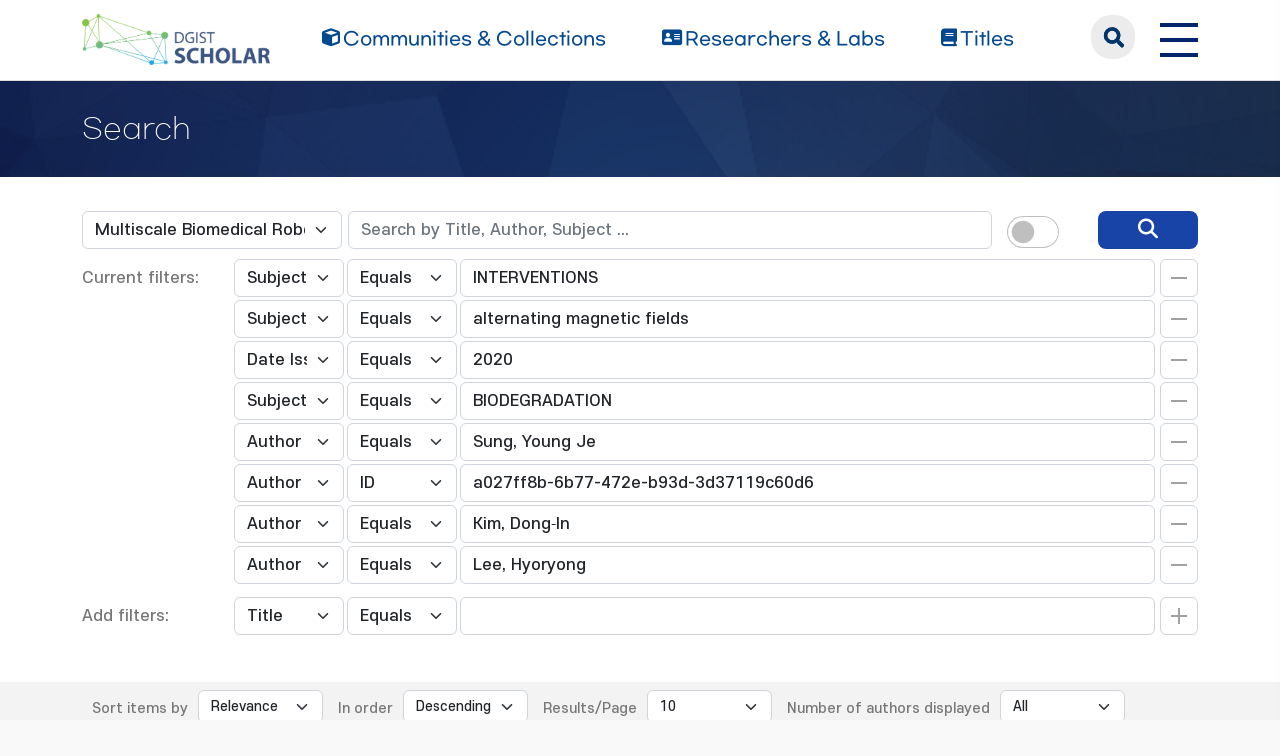

--- FILE ---
content_type: text/html;charset=UTF-8
request_url: https://scholar.dgist.ac.kr/handle/20.500.11750/1198/simple-search?query=&sort_by=score&order=desc&rpp=10&filter_field_1=subject&filter_type_1=equals&filter_value_1=INTERVENTIONS&filter_field_2=subject&filter_type_2=equals&filter_value_2=alternating+magnetic+fields&filter_field_3=dateIssued&filter_type_3=equals&filter_value_3=2020&filter_field_4=subject&filter_type_4=equals&filter_value_4=BIODEGRADATION&filter_field_5=author&filter_type_5=equals&filter_value_5=Sung%2C+Young+Je&filter_field_6=author&filter_type_6=authority&filter_value_6=a027ff8b-6b77-472e-b93d-3d37119c60d6&filter_field_7=author&filter_type_7=equals&filter_value_7=Kim%2C+Dong%E2%80%90In&etal=0&filtername=author&filterquery=Lee%2C+Hyoryong&filtertype=equals
body_size: 7683
content:
<!DOCTYPE html>
<html>
    <head>
        <title>DGIST Scholar: Search</title>
        <meta http-equiv="Content-Type" content="text/html; charset=UTF-8"/>
        <meta http-equiv="X-UA-Compatible" content="IE=edge"/>
        <meta name="Generator" content="DSpace 6.3"/>
        <meta name="viewport" content="width=device-width, initial-scale=1.0"/>
        <link rel="shortcut icon" href="/favicon.ico" type="image/x-icon"/>
        <link rel="stylesheet" href="/css/bootstrap.min.css"/>
        <link rel="stylesheet" href="/css/layout.css" type="text/css"/>
        <link rel="stylesheet" href="/css/mquery.css" type="text/css"/>
        <link rel="stylesheet" href="/css/css-loader.css" type="text/css"/>
        <link rel="stylesheet" href="/print.css" type="text/css" media="print"/>
        <!-- Owl Carousel Assets -->
        <link href="/css/owl.carousel.css" rel="stylesheet"/>
        <link href="/css/owl.theme.default.min.css" rel="stylesheet"/>
        <!-- Slidebars CSS -->
        <link rel="stylesheet" href="/css/slidebars.css"/>
        <!-- 웹 폰트-->
        <link href="/css/fontawesome.css" rel="stylesheet" />
        <link href="/css/solid.css" rel="stylesheet" />
        <link href="/css/regular.css" rel="stylesheet" />
        <link href="/css/brands.css" rel="stylesheet" />
        <script src="/js/utils.js"></script>
        <script src="/js/jquery-latest.min.js"></script>
        <script src="/js/jquery-migrate.min.js"></script>
        <script src="/static/js/jquery/jquery-ui-1.10.3.custom.min.js"></script>
        <script src="/static/js/bootstrap/bootstrap.min.js"></script>
        <script src="/static/js/bootstrap/bootstrap.bundle.min.js"></script>
        <script src="/static/js/holder.js"></script>
        <script src="/static/js/choice-support.js"></script>
        <script src="/js/owl.carousel.js"></script>
        <script src="/js/common.js"></script>
        <script src="/js/r2ds-common.js"></script>
        <!-- Global site tag (gtag.js) - Google Analytics -->
    <script async src="https://www.googletagmanager.com/gtag/js?id=G-BMYKDNQSBB"></script>
    <script>
        window.dataLayer = window.dataLayer || [];
        function gtag() {
            dataLayer.push(arguments);
        }
        gtag('js', new Date());
        gtag('config', 'G-BMYKDNQSBB');
    </script>
<script src="https://d1bxh8uas1mnw7.cloudfront.net/assets/embed.js"></script>
    <script src="https://cdn.plu.mx/widget-popup.js"></script><!-- HTML5 shim and Respond.js IE8 support of HTML5 elements and media queries -->
        <!--[if lt IE 9]>
            <script src="/static/js/html5shiv.js"></script>
            <script src="/static/js/respond.min.js"></script>
        <![endif]-->
    </head>
    <body>
        <div class="sub_header">
            <div class="header_wrap">
                <div class="container">
                    <div class="header_box">
                        <div class="header_inner">
                            <h1><a href="/"><img src="/image/background/logo.png" alt="DGIST Library Repository"></a></h1>
                            <nav>
    <ul>
        <li><a href="/community-list"><i class="fa-solid fa-cube"></i><span>Communities & Collections</span></a></li>
        <li><a href="/browse-researcher"><i class="fa-solid fa-address-card"></i><span>Researchers &amp; Labs</span></a></li>
        <li><a href="/simple-search?type=title&sort_by=2&order=desc"><i class="fa-solid fa-book"></i><span>Titles</span></a></li>
    </ul>
</nav>
<div class="header_user_box">
    <div class="h_t_search">
        <a href="#" class="h_t_search_bt" id="h_t_search_bt"
           data-modal-selector=".mobile_s_inner">search</a>
        <div class="mobile_s_inner">
            <div class="ms_box">
                <div class="ms_inner">
                    <form action="/simple-search" method="get">
                        <p class="mmobile_s_int"><input type="text" title="검색" placeholder="검색어를 입력해주세요." name="query"/></p>
                        <div class="m_s_bt_box">
                            <input type="submit" title="검색" class="modal_search_bt" value="search"/>
                            <button type="button" class="sub_search_close" data-modal-selector=".mobile_s_inner">Close</button>
                        </div>
                    </form>
                </div>
            </div>
        </div>
    </div>
    <div class="top_right_box">
        <div class="h_t_link_box">
            <ul class="h_t_link">
                <li><a href="https://dgist.ac.kr" target="_blank" rel="noreferrer noopener" title="새 창 열림">DGIST</a></li>
                <li><a href="https://library.dgist.ac.kr" target="_blank" rel="noreferrer noopener" title="새 창 열림">LIBRARY</a></li>
                <li><a href="https://www.dgist.ac.kr/rnd/" target="_blank" rel="noreferrer noopener" title="새 창 열림">DGIST R&amp;D</a></li>
                </ul>
        </div>
        <div class="side_bt_box">
            <button type="button" class="mobile_nav_bt" data-toggle="offcanvas">
                <span class="hamb-top"></span>
                <span class="hamb-middle"></span>
                <span class="hamb-bottom"></span>
            </button>
        </div>
    </div>
</div>

</div>
                    </div>
                    <!--header_box :e -->
                </div>
            </div>
        </div>
<script>
    (function ($) {
        $(function () {
            $('form').on('submit', function (e)  {
                if ($('#switch-check-btn').is(':checked')) {
                    $('input[name="ai_search"]').val('true');
                }
            });
        })
    })(jQuery.noConflict());
</script>
<div class="sub_header">
        <div class="sub_visual_wrap">
            <div class="container">
                <h3>Search</h3>
            </div>
        </div>
    </div>
    <div class="top_option_wrap">
        <div class="container">
            <div class="browse_alphabet">
                <div class="search_box">
                    <form action="/simple-search" method="get">
                        <input type="hidden" name="ai_search"/>
                        <ul>
                            <li>
                                <dl class="search_dl">
                                    <dt>
                                        <select name="location" id="tlocation" class="form-select">
                                            <option value="/">All of Repository</option>
                                            <option value="20.500.11750/155" >Department of Robotics and Mechatronics Engineering</option>
                                            <option value="20.500.11750/1198" selected="selected">Multiscale Biomedical Robotics Laboratory</option>
                                            <option value="20.500.11750/1203" ></option>
                                            <option value="20.500.11750/1199" >1. Journal Articles</option>
                                            <option value="20.500.11750/1200" >2. Conference Papers</option>
                                            <option value="20.500.11750/1201" >3. Patents</option>
                                            <option value="20.500.11750/1202" >4. News</option>
                                            <option value="20.500.11750/1204" >ETC</option>
                                            </select>
                                    </dt>
                                    <dd class="d-flex align-items-center">
                                        <input type="text" class="form-control" id="query" name="query" value="" placeholder="Search by Title, Author, Subject ... "/>
                                        <button type="submit" id="main-query-submit" class="search_o_bt" aria-label="search" value="검색어를 입력해주세요."><i class="fa-solid fa-magnifying-glass"></i></button>
                                        <div class="search_ai_chk" data-bs-toggle="tooltip" data-bs-placement="bottom" data-bs-original-title="AI-Powered Keyword">
                                            <div class="form-check form-switch">
                                                <input class="form-check-input" type="checkbox" id="switch-check-btn" >
                                                <label class="form-check-label" for="switch-check-btn">AI</label>
                                            </div>
                                        </div>
                                    </dd>
                                </dl>
                            </li>
                        </ul>
                        <ul class="s_add_fillter_ul">
                                <input type="hidden" value="10" name="rpp"/>
                                <input type="hidden" value="score" name="sort_by"/>
                                <input type="hidden" value="desc" name="order"/>
                                <li>
                                    <dl>
                                        <dt>Current filters:</dt>
                                        <dd class="author_dd add_selspan">
                                                <span class="first_sel">
                                                    <select id="filter_field_1" name="filter_field_1" class="form-select">
                                                        <option value="title" >Title</option>
                                                            <option value="author" >Author</option>
                                                            <option value="subject"  selected="selected">Subject</option>
                                                            <option value="type" >Type</option>
                                                            <option value="dateIssued" >Date Issued</option>
                                                            <option value="researcher" >Researcher</option>
                                                            <option value="original_bundle_filenames" >Original File Name</option>
                                                            <option value="original_bundle_descriptions" >Original File Descriptions</option>
                                                            </select>
                                                </span>
                                            <span class="second_sel">
                                                    <select id="filter_type_1" name="filter_type_1" class="form-select">
                                                        <option value="equals" selected="selected">Equals</option>
                                                            <option value="contains">Contains</option>
                                                            <option value="authority">ID</option>
                                                            <option value="notequals">Not Equals</option>
                                                            <option value="notcontains">Not Contains</option>
                                                            <option value="notauthority">Not ID</option>
                                                            </select>
                                                </span>
                                            <em class="fillter_int_em">
                                                <input type="text" id="filter_value_1" class="form-control" name="filter_value_1" value="INTERVENTIONS"/>
                                                <input class="fillter_r_bt f_minus_bt" type="submit" id="submit_filter_remove_1" name="submit_filter_remove_1" value="X"/>
                                            </em>
                                        </dd>
                                        <dd class="author_dd add_selspan">
                                                <span class="first_sel">
                                                    <select id="filter_field_2" name="filter_field_2" class="form-select">
                                                        <option value="title" >Title</option>
                                                            <option value="author" >Author</option>
                                                            <option value="subject"  selected="selected">Subject</option>
                                                            <option value="type" >Type</option>
                                                            <option value="dateIssued" >Date Issued</option>
                                                            <option value="researcher" >Researcher</option>
                                                            <option value="original_bundle_filenames" >Original File Name</option>
                                                            <option value="original_bundle_descriptions" >Original File Descriptions</option>
                                                            </select>
                                                </span>
                                            <span class="second_sel">
                                                    <select id="filter_type_2" name="filter_type_2" class="form-select">
                                                        <option value="equals" selected="selected">Equals</option>
                                                            <option value="contains">Contains</option>
                                                            <option value="authority">ID</option>
                                                            <option value="notequals">Not Equals</option>
                                                            <option value="notcontains">Not Contains</option>
                                                            <option value="notauthority">Not ID</option>
                                                            </select>
                                                </span>
                                            <em class="fillter_int_em">
                                                <input type="text" id="filter_value_2" class="form-control" name="filter_value_2" value="alternating&#x20;magnetic&#x20;fields"/>
                                                <input class="fillter_r_bt f_minus_bt" type="submit" id="submit_filter_remove_2" name="submit_filter_remove_2" value="X"/>
                                            </em>
                                        </dd>
                                        <dd class="author_dd add_selspan">
                                                <span class="first_sel">
                                                    <select id="filter_field_3" name="filter_field_3" class="form-select">
                                                        <option value="title" >Title</option>
                                                            <option value="author" >Author</option>
                                                            <option value="subject" >Subject</option>
                                                            <option value="type" >Type</option>
                                                            <option value="dateIssued"  selected="selected">Date Issued</option>
                                                            <option value="researcher" >Researcher</option>
                                                            <option value="original_bundle_filenames" >Original File Name</option>
                                                            <option value="original_bundle_descriptions" >Original File Descriptions</option>
                                                            </select>
                                                </span>
                                            <span class="second_sel">
                                                    <select id="filter_type_3" name="filter_type_3" class="form-select">
                                                        <option value="equals" selected="selected">Equals</option>
                                                            <option value="contains">Contains</option>
                                                            <option value="authority">ID</option>
                                                            <option value="notequals">Not Equals</option>
                                                            <option value="notcontains">Not Contains</option>
                                                            <option value="notauthority">Not ID</option>
                                                            </select>
                                                </span>
                                            <em class="fillter_int_em">
                                                <input type="text" id="filter_value_3" class="form-control" name="filter_value_3" value="2020"/>
                                                <input class="fillter_r_bt f_minus_bt" type="submit" id="submit_filter_remove_3" name="submit_filter_remove_3" value="X"/>
                                            </em>
                                        </dd>
                                        <dd class="author_dd add_selspan">
                                                <span class="first_sel">
                                                    <select id="filter_field_4" name="filter_field_4" class="form-select">
                                                        <option value="title" >Title</option>
                                                            <option value="author" >Author</option>
                                                            <option value="subject"  selected="selected">Subject</option>
                                                            <option value="type" >Type</option>
                                                            <option value="dateIssued" >Date Issued</option>
                                                            <option value="researcher" >Researcher</option>
                                                            <option value="original_bundle_filenames" >Original File Name</option>
                                                            <option value="original_bundle_descriptions" >Original File Descriptions</option>
                                                            </select>
                                                </span>
                                            <span class="second_sel">
                                                    <select id="filter_type_4" name="filter_type_4" class="form-select">
                                                        <option value="equals" selected="selected">Equals</option>
                                                            <option value="contains">Contains</option>
                                                            <option value="authority">ID</option>
                                                            <option value="notequals">Not Equals</option>
                                                            <option value="notcontains">Not Contains</option>
                                                            <option value="notauthority">Not ID</option>
                                                            </select>
                                                </span>
                                            <em class="fillter_int_em">
                                                <input type="text" id="filter_value_4" class="form-control" name="filter_value_4" value="BIODEGRADATION"/>
                                                <input class="fillter_r_bt f_minus_bt" type="submit" id="submit_filter_remove_4" name="submit_filter_remove_4" value="X"/>
                                            </em>
                                        </dd>
                                        <dd class="author_dd add_selspan">
                                                <span class="first_sel">
                                                    <select id="filter_field_5" name="filter_field_5" class="form-select">
                                                        <option value="title" >Title</option>
                                                            <option value="author"  selected="selected">Author</option>
                                                            <option value="subject" >Subject</option>
                                                            <option value="type" >Type</option>
                                                            <option value="dateIssued" >Date Issued</option>
                                                            <option value="researcher" >Researcher</option>
                                                            <option value="original_bundle_filenames" >Original File Name</option>
                                                            <option value="original_bundle_descriptions" >Original File Descriptions</option>
                                                            </select>
                                                </span>
                                            <span class="second_sel">
                                                    <select id="filter_type_5" name="filter_type_5" class="form-select">
                                                        <option value="equals" selected="selected">Equals</option>
                                                            <option value="contains">Contains</option>
                                                            <option value="authority">ID</option>
                                                            <option value="notequals">Not Equals</option>
                                                            <option value="notcontains">Not Contains</option>
                                                            <option value="notauthority">Not ID</option>
                                                            </select>
                                                </span>
                                            <em class="fillter_int_em">
                                                <input type="text" id="filter_value_5" class="form-control" name="filter_value_5" value="Sung,&#x20;Young&#x20;Je"/>
                                                <input class="fillter_r_bt f_minus_bt" type="submit" id="submit_filter_remove_5" name="submit_filter_remove_5" value="X"/>
                                            </em>
                                        </dd>
                                        <dd class="author_dd add_selspan">
                                                <span class="first_sel">
                                                    <select id="filter_field_6" name="filter_field_6" class="form-select">
                                                        <option value="title" >Title</option>
                                                            <option value="author"  selected="selected">Author</option>
                                                            <option value="subject" >Subject</option>
                                                            <option value="type" >Type</option>
                                                            <option value="dateIssued" >Date Issued</option>
                                                            <option value="researcher" >Researcher</option>
                                                            <option value="original_bundle_filenames" >Original File Name</option>
                                                            <option value="original_bundle_descriptions" >Original File Descriptions</option>
                                                            </select>
                                                </span>
                                            <span class="second_sel">
                                                    <select id="filter_type_6" name="filter_type_6" class="form-select">
                                                        <option value="equals">Equals</option>
                                                            <option value="contains">Contains</option>
                                                            <option value="authority" selected="selected">ID</option>
                                                            <option value="notequals">Not Equals</option>
                                                            <option value="notcontains">Not Contains</option>
                                                            <option value="notauthority">Not ID</option>
                                                            </select>
                                                </span>
                                            <em class="fillter_int_em">
                                                <input type="text" id="filter_value_6" class="form-control" name="filter_value_6" value="a027ff8b-6b77-472e-b93d-3d37119c60d6"/>
                                                <input class="fillter_r_bt f_minus_bt" type="submit" id="submit_filter_remove_6" name="submit_filter_remove_6" value="X"/>
                                            </em>
                                        </dd>
                                        <dd class="author_dd add_selspan">
                                                <span class="first_sel">
                                                    <select id="filter_field_7" name="filter_field_7" class="form-select">
                                                        <option value="title" >Title</option>
                                                            <option value="author"  selected="selected">Author</option>
                                                            <option value="subject" >Subject</option>
                                                            <option value="type" >Type</option>
                                                            <option value="dateIssued" >Date Issued</option>
                                                            <option value="researcher" >Researcher</option>
                                                            <option value="original_bundle_filenames" >Original File Name</option>
                                                            <option value="original_bundle_descriptions" >Original File Descriptions</option>
                                                            </select>
                                                </span>
                                            <span class="second_sel">
                                                    <select id="filter_type_7" name="filter_type_7" class="form-select">
                                                        <option value="equals" selected="selected">Equals</option>
                                                            <option value="contains">Contains</option>
                                                            <option value="authority">ID</option>
                                                            <option value="notequals">Not Equals</option>
                                                            <option value="notcontains">Not Contains</option>
                                                            <option value="notauthority">Not ID</option>
                                                            </select>
                                                </span>
                                            <em class="fillter_int_em">
                                                <input type="text" id="filter_value_7" class="form-control" name="filter_value_7" value="Kim,&#x20;Dong‐In"/>
                                                <input class="fillter_r_bt f_minus_bt" type="submit" id="submit_filter_remove_7" name="submit_filter_remove_7" value="X"/>
                                            </em>
                                        </dd>
                                        <dd class="author_dd add_selspan">
                                                <span class="first_sel">
                                                    <select id="filter_field_8" name="filter_field_8" class="form-select">
                                                        <option value="title" >Title</option>
                                                            <option value="author"  selected="selected">Author</option>
                                                            <option value="subject" >Subject</option>
                                                            <option value="type" >Type</option>
                                                            <option value="dateIssued" >Date Issued</option>
                                                            <option value="researcher" >Researcher</option>
                                                            <option value="original_bundle_filenames" >Original File Name</option>
                                                            <option value="original_bundle_descriptions" >Original File Descriptions</option>
                                                            </select>
                                                </span>
                                            <span class="second_sel">
                                                    <select id="filter_type_8" name="filter_type_8" class="form-select">
                                                        <option value="equals" selected="selected">Equals</option>
                                                            <option value="contains">Contains</option>
                                                            <option value="authority">ID</option>
                                                            <option value="notequals">Not Equals</option>
                                                            <option value="notcontains">Not Contains</option>
                                                            <option value="notauthority">Not ID</option>
                                                            </select>
                                                </span>
                                            <em class="fillter_int_em">
                                                <input type="text" id="filter_value_8" class="form-control" name="filter_value_8" value="Lee,&#x20;Hyoryong"/>
                                                <input class="fillter_r_bt f_minus_bt" type="submit" id="submit_filter_remove_8" name="submit_filter_remove_8" value="X"/>
                                            </em>
                                        </dd>
                                        </dl>
                                </li>
                            </ul>
                        </form>
                    <ul class="s_add_fillter_ul">
                        <li>
                            <dl>
                                <dt>Add filters:</dt>
                                <dd class="author_dd add_selspan">
                                    <form action="/simple-search" method="get">
                                        <input type="hidden" value="20.500.11750&#x2F;1198" name="location"/>
                                        <input type="hidden" value="" name="query"/>
                                        <input type="hidden" name="ai_search"/>
                                        <input type="hidden" id="filter_field_1" name="filter_field_1" value="subject"/>
                                        <input type="hidden" id="filter_type_1" name="filter_type_1" value="equals"/>
                                        <input type="hidden" id="filter_value_1" name="filter_value_1" value="INTERVENTIONS"/>
                                        <input type="hidden" id="filter_field_2" name="filter_field_2" value="subject"/>
                                        <input type="hidden" id="filter_type_2" name="filter_type_2" value="equals"/>
                                        <input type="hidden" id="filter_value_2" name="filter_value_2" value="alternating&#x20;magnetic&#x20;fields"/>
                                        <input type="hidden" id="filter_field_3" name="filter_field_3" value="dateIssued"/>
                                        <input type="hidden" id="filter_type_3" name="filter_type_3" value="equals"/>
                                        <input type="hidden" id="filter_value_3" name="filter_value_3" value="2020"/>
                                        <input type="hidden" id="filter_field_4" name="filter_field_4" value="subject"/>
                                        <input type="hidden" id="filter_type_4" name="filter_type_4" value="equals"/>
                                        <input type="hidden" id="filter_value_4" name="filter_value_4" value="BIODEGRADATION"/>
                                        <input type="hidden" id="filter_field_5" name="filter_field_5" value="author"/>
                                        <input type="hidden" id="filter_type_5" name="filter_type_5" value="equals"/>
                                        <input type="hidden" id="filter_value_5" name="filter_value_5" value="Sung,&#x20;Young&#x20;Je"/>
                                        <input type="hidden" id="filter_field_6" name="filter_field_6" value="author"/>
                                        <input type="hidden" id="filter_type_6" name="filter_type_6" value="authority"/>
                                        <input type="hidden" id="filter_value_6" name="filter_value_6" value="a027ff8b-6b77-472e-b93d-3d37119c60d6"/>
                                        <input type="hidden" id="filter_field_7" name="filter_field_7" value="author"/>
                                        <input type="hidden" id="filter_type_7" name="filter_type_7" value="equals"/>
                                        <input type="hidden" id="filter_value_7" name="filter_value_7" value="Kim,&#x20;Dong‐In"/>
                                        <input type="hidden" id="filter_field_8" name="filter_field_8" value="author"/>
                                        <input type="hidden" id="filter_type_8" name="filter_type_8" value="equals"/>
                                        <input type="hidden" id="filter_value_8" name="filter_value_8" value="Lee,&#x20;Hyoryong"/>
                                        <span class="first_sel">
                                            <select id="filtername" name="filtername" class="form-select">
                                                <option value="title">Title</option>
                                                    <option value="author">Author</option>
                                                    <option value="subject">Subject</option>
                                                    <option value="type">Type</option>
                                                    <option value="dateIssued">Date Issued</option>
                                                    <option value="researcher">Researcher</option>
                                                    <option value="original_bundle_filenames">Original File Name</option>
                                                    <option value="original_bundle_descriptions">Original File Descriptions</option>
                                                    </select>
                                        </span>
                                        <span class="second_sel">
                                            <select id="filtertype" name="filtertype" class="form-select">
                                                <option value="equals">Equals</option>
                                                    <option value="contains">Contains</option>
                                                    <option value="authority">ID</option>
                                                    <option value="notequals">Not Equals</option>
                                                    <option value="notcontains">Not Contains</option>
                                                    <option value="notauthority">Not ID</option>
                                                    </select>
                                        </span>
                                        <em class="fillter_int_em">
                                            <input type="hidden" value="10" name="rpp"/>
                                            <input type="hidden" value="score" name="sort_by"/>
                                            <input type="hidden" value="desc" name="order"/>
                                            <input type="text" id="filterquery" name="filterquery" required="required" class="form-control" autocomplete="off" required="required">
                                            <input class="fillter_r_bt f_add_bt validate" type="submit" value="Add">
                                        </em>
                                    </form>
                                </dd>
                            </dl>
                        </li>
                    </ul>
                </div>
            </div>
        </div>
        <form action="/simple-search" method="get">
            <div class="search_sort_wrap">
                <div class="container">
                    <input type="hidden" value="20.500.11750&#x2F;1198" name="location"/>
                    <input type="hidden" value="" name="query"/>
                    <input type="hidden" name="ai_search"/>
                    <input type="hidden" id="filter_field_1" name="filter_field_1" value="subject"/>
                    <input type="hidden" id="filter_type_1" name="filter_type_1" value="equals"/>
                    <input type="hidden" id="filter_value_1" name="filter_value_1" value="INTERVENTIONS"/>
                    <input type="hidden" id="filter_field_2" name="filter_field_2" value="subject"/>
                    <input type="hidden" id="filter_type_2" name="filter_type_2" value="equals"/>
                    <input type="hidden" id="filter_value_2" name="filter_value_2" value="alternating&#x20;magnetic&#x20;fields"/>
                    <input type="hidden" id="filter_field_3" name="filter_field_3" value="dateIssued"/>
                    <input type="hidden" id="filter_type_3" name="filter_type_3" value="equals"/>
                    <input type="hidden" id="filter_value_3" name="filter_value_3" value="2020"/>
                    <input type="hidden" id="filter_field_4" name="filter_field_4" value="subject"/>
                    <input type="hidden" id="filter_type_4" name="filter_type_4" value="equals"/>
                    <input type="hidden" id="filter_value_4" name="filter_value_4" value="BIODEGRADATION"/>
                    <input type="hidden" id="filter_field_5" name="filter_field_5" value="author"/>
                    <input type="hidden" id="filter_type_5" name="filter_type_5" value="equals"/>
                    <input type="hidden" id="filter_value_5" name="filter_value_5" value="Sung,&#x20;Young&#x20;Je"/>
                    <input type="hidden" id="filter_field_6" name="filter_field_6" value="author"/>
                    <input type="hidden" id="filter_type_6" name="filter_type_6" value="authority"/>
                    <input type="hidden" id="filter_value_6" name="filter_value_6" value="a027ff8b-6b77-472e-b93d-3d37119c60d6"/>
                    <input type="hidden" id="filter_field_7" name="filter_field_7" value="author"/>
                    <input type="hidden" id="filter_type_7" name="filter_type_7" value="equals"/>
                    <input type="hidden" id="filter_value_7" name="filter_value_7" value="Kim,&#x20;Dong‐In"/>
                    <input type="hidden" id="filter_field_8" name="filter_field_8" value="author"/>
                    <input type="hidden" id="filter_type_8" name="filter_type_8" value="equals"/>
                    <input type="hidden" id="filter_value_8" name="filter_value_8" value="Lee,&#x20;Hyoryong"/>
                    <span class="sort_option">
                        <em class="sort_text"><label for="sort_by">Sort items by</label></em>
                            <em class="sort_select">
                                <select id="sort_by" name="sort_by" class="form-select">
                                    <option value="score">Relevance</option>
                                    <option value="dc.title_sort" >Title</option>
                                        <option value="dc.date.issued_dt" >Issue Date</option>
                                        <option value="dc.contributor.author_sort" >Author</option>
                                        <option value="dc.citation.title_sort" >Journal</option>
                                        </select>
                            </em>
                            </span>
                    <span class="sort_option">
                        <em class="sort_text"><label for="order">In order</label></em>
                        <em class="sort_select">
                            <select id="order" name="order" class="form-select">
                                <option value="ASC" >Ascending</option>
                                <option value="DESC" selected="selected">Descending</option>
                            </select>
                        </em>
                    </span>
                    <span class="sort_option">
                        <em class="sort_text"><label for="rpp">Results/Page</label></em>
                        <em class="sort_select">
                            <select id="rpp" name="rpp" class="form-select">
                                <option value="5" >5</option>
                                    <option value="10" selected="selected">10</option>
                                    <option value="15" >15</option>
                                    <option value="20" >20</option>
                                    <option value="25" >25</option>
                                    <option value="30" >30</option>
                                    <option value="35" >35</option>
                                    <option value="40" >40</option>
                                    <option value="45" >45</option>
                                    <option value="50" >50</option>
                                    <option value="55" >55</option>
                                    <option value="60" >60</option>
                                    <option value="65" >65</option>
                                    <option value="70" >70</option>
                                    <option value="75" >75</option>
                                    <option value="80" >80</option>
                                    <option value="85" >85</option>
                                    <option value="90" >90</option>
                                    <option value="95" >95</option>
                                    <option value="100" >100</option>
                                    </select>
                        </em>
                    </span>
                    <span class="sort_option">
                        <em class="sort_text"><label for="etal">Number of authors displayed</label></em>
                        <em class="sort_select">
                            <select id="etal" name="etal" class="form-select">
                                <option value="0" selected="selected">All</option>
                                <option value="1" >1</option>
                                        <option value="5" >5</option>
                                        <option value="10" >10</option>
                                        <option value="15" >15</option>
                                        <option value="20" >20</option>
                                        <option value="25" >25</option>
                                        <option value="30" >30</option>
                                        <option value="35" >35</option>
                                        <option value="40" >40</option>
                                        <option value="45" >45</option>
                                        <option value="50" >50</option>
                                        </select>
                        </em>
                    </span>
                    <span class="sort_bt_box"><button class="normal_bt" type="submit" name="submit_search">Update</button></span>
                </div>
            </div>
        </form>
    </div>
    <div class="sub_contents_wrap">
        <div class="container">
            <div class="row">
                <div class="col-lg-12 col-xl-9">
                    <div class="line_brick">
                        <div class="b_pd add_zoom_box">
                            <div class="l_t_add_sort">
                                <p class="result_t_arrow">
                                    Results 1-1 of 1 (Search time: 0.003 seconds).</p>
                                </div>
                            <div class="list_row">
    <div class="l_t_t_box">
    <div class="l_t_type">
        <span class="l_t_t_Article">Article</span>
    </div>
    <a href="/handle/20.500.11750/11894" class="list_title_t">Bilayer Hydrogel Sheet-Type Intraocular Microrobot for Drug Delivery and Magnetic Nanoparticles Retrieval</a>
</div>
<div class="list_writer">
    <ul>
        <li>
                    <span class="authority">Kim, Dong‐In</span>
                                ;&nbsp;</li>
            <li>
                    <span class="authority">Lee, Hyoryong</span>
                                ;&nbsp;</li>
            <li>
                    <span class="authority">Kwon, Su‐Hyun</span>
                                ;&nbsp;</li>
            <li>
                    <span class="value">Sung, Young Je</span>
                        ;&nbsp;</li>
            <li>
                    <span class="value">Song, Won Kyung</span>
                        ;&nbsp;</li>
            <li>
                    <a class="researcher" href="/researcher/a027ff8b-6b77-472e-b93d-3d37119c60d6">Park, Sukho</a>
                                </li>
            </ul>
</div>
<div class="list_italic_t">
    <ul>
        <li>2020-07</li>
        <li>Kim, Dong‐In. (2020-07). Bilayer Hydrogel Sheet-Type Intraocular Microrobot for Drug Delivery and Magnetic Nanoparticles Retrieval. Advanced Healthcare Materials, 9(13), 2000118. doi: 10.1002/adhm.202000118</li>
        <li>Wiley</li>
        <li>View :&nbsp;745</li>
        <li>Download :&nbsp;0</li>
    </ul>
</div><div class="l_alt_box">
        <div class="l_alt_item">
                <div data-badge-popover="right" data-badge-type="donut"
                     data-doi="10.1002/adhm.202000118" style="margin-top: 12px;"
                     class="altmetric-embed">
                </div>
            </div>
            <div class="l_alt_item">
                <a href="https://plu.mx/plum/a/?doi=10.1002/adhm.202000118" class="plumx-plum-print-popup" data-popup="right"></a>
            </div>
        </div>
</div><div class="paginate_complex">
                                <strong>1</strong>
                                </div>
                        </div>
                    </div>
                    <div class="m_fillter_box">
                        <button type="button" class="m_fillter_bt">필터</button>
                    </div>
                </div>
                <div class="col-lg-12 col-xl-3">
                    <div class="search_filter_wrap line_brick">
                        <div class="s_f_m_top">
                            <h4>Discover</h4>
                            <button type="button" class="m_fillter_close">닫기</button>
                        </div>
                        <div class="s_f_wrap">
                            <div class="aside_wrap">
                                <div class="aside_box">
                                    <h4>Type</h4>
                                    <ul class="aside_list">
                                        <li>
                                            <a href="/handle/20.500.11750/1198/simple-search?query=&amp;sort_by=score&amp;order=desc&amp;rpp=10&amp;filter_field_1=subject&amp;filter_type_1=equals&amp;filter_value_1=INTERVENTIONS&amp;filter_field_2=subject&amp;filter_type_2=equals&amp;filter_value_2=alternating+magnetic+fields&amp;filter_field_3=dateIssued&amp;filter_type_3=equals&amp;filter_value_3=2020&amp;filter_field_4=subject&amp;filter_type_4=equals&amp;filter_value_4=BIODEGRADATION&amp;filter_field_5=author&amp;filter_type_5=equals&amp;filter_value_5=Sung%2C+Young+Je&amp;filter_field_6=author&amp;filter_type_6=authority&amp;filter_value_6=a027ff8b-6b77-472e-b93d-3d37119c60d6&amp;filter_field_7=author&amp;filter_type_7=equals&amp;filter_value_7=Kim%2C+Dong%E2%80%90In&amp;filter_field_8=author&amp;filter_type_8=equals&amp;filter_value_8=Lee%2C+Hyoryong&amp;etal=0&amp;filtername=type&amp;filterquery=Article&amp;filtertype=equals" title="Filter by Article">Article</a>
                                            <span class="round_line">1</span>
                                        </li>
                                        </ul>
                                    </div>
                                <div class="aside_box">
                                    <h4>Author</h4>
                                    <ul class="aside_list">
                                        <li>
                                            <a href="/handle/20.500.11750/1198/simple-search?query=&amp;sort_by=score&amp;order=desc&amp;rpp=10&amp;filter_field_1=subject&amp;filter_type_1=equals&amp;filter_value_1=INTERVENTIONS&amp;filter_field_2=subject&amp;filter_type_2=equals&amp;filter_value_2=alternating+magnetic+fields&amp;filter_field_3=dateIssued&amp;filter_type_3=equals&amp;filter_value_3=2020&amp;filter_field_4=subject&amp;filter_type_4=equals&amp;filter_value_4=BIODEGRADATION&amp;filter_field_5=author&amp;filter_type_5=equals&amp;filter_value_5=Sung%2C+Young+Je&amp;filter_field_6=author&amp;filter_type_6=authority&amp;filter_value_6=a027ff8b-6b77-472e-b93d-3d37119c60d6&amp;filter_field_7=author&amp;filter_type_7=equals&amp;filter_value_7=Kim%2C+Dong%E2%80%90In&amp;filter_field_8=author&amp;filter_type_8=equals&amp;filter_value_8=Lee%2C+Hyoryong&amp;etal=0&amp;filtername=author&amp;filterquery=Kwon%2C+Su%E2%80%90Hyun&amp;filtertype=equals" title="Filter by Kwon, Su‐Hyun">Kwon, Su‐Hyun</a>
                                            <span class="round_line">1</span>
                                        </li>
                                        <li>
                                            <a href="/handle/20.500.11750/1198/simple-search?query=&amp;sort_by=score&amp;order=desc&amp;rpp=10&amp;filter_field_1=subject&amp;filter_type_1=equals&amp;filter_value_1=INTERVENTIONS&amp;filter_field_2=subject&amp;filter_type_2=equals&amp;filter_value_2=alternating+magnetic+fields&amp;filter_field_3=dateIssued&amp;filter_type_3=equals&amp;filter_value_3=2020&amp;filter_field_4=subject&amp;filter_type_4=equals&amp;filter_value_4=BIODEGRADATION&amp;filter_field_5=author&amp;filter_type_5=equals&amp;filter_value_5=Sung%2C+Young+Je&amp;filter_field_6=author&amp;filter_type_6=authority&amp;filter_value_6=a027ff8b-6b77-472e-b93d-3d37119c60d6&amp;filter_field_7=author&amp;filter_type_7=equals&amp;filter_value_7=Kim%2C+Dong%E2%80%90In&amp;filter_field_8=author&amp;filter_type_8=equals&amp;filter_value_8=Lee%2C+Hyoryong&amp;etal=0&amp;filtername=author&amp;filterquery=Song%2C+Won+Kyung&amp;filtertype=equals" title="Filter by Song, Won Kyung">Song, Won Kyung</a>
                                            <span class="round_line">1</span>
                                        </li>
                                        </ul>
                                    </div>
                                <div class="aside_box">
                                    <h4>Subject</h4>
                                    <ul class="aside_list">
                                        <li>
                                            <a href="/handle/20.500.11750/1198/simple-search?query=&amp;sort_by=score&amp;order=desc&amp;rpp=10&amp;filter_field_1=subject&amp;filter_type_1=equals&amp;filter_value_1=INTERVENTIONS&amp;filter_field_2=subject&amp;filter_type_2=equals&amp;filter_value_2=alternating+magnetic+fields&amp;filter_field_3=dateIssued&amp;filter_type_3=equals&amp;filter_value_3=2020&amp;filter_field_4=subject&amp;filter_type_4=equals&amp;filter_value_4=BIODEGRADATION&amp;filter_field_5=author&amp;filter_type_5=equals&amp;filter_value_5=Sung%2C+Young+Je&amp;filter_field_6=author&amp;filter_type_6=authority&amp;filter_value_6=a027ff8b-6b77-472e-b93d-3d37119c60d6&amp;filter_field_7=author&amp;filter_type_7=equals&amp;filter_value_7=Kim%2C+Dong%E2%80%90In&amp;filter_field_8=author&amp;filter_type_8=equals&amp;filter_value_8=Lee%2C+Hyoryong&amp;etal=0&amp;filtername=subject&amp;filterquery=DOXORUBICIN&amp;filtertype=equals" title="Filter by DOXORUBICIN">DOXORUBICIN</a>
                                            <span class="round_line">1</span>
                                        </li>
                                        <li>
                                            <a href="/handle/20.500.11750/1198/simple-search?query=&amp;sort_by=score&amp;order=desc&amp;rpp=10&amp;filter_field_1=subject&amp;filter_type_1=equals&amp;filter_value_1=INTERVENTIONS&amp;filter_field_2=subject&amp;filter_type_2=equals&amp;filter_value_2=alternating+magnetic+fields&amp;filter_field_3=dateIssued&amp;filter_type_3=equals&amp;filter_value_3=2020&amp;filter_field_4=subject&amp;filter_type_4=equals&amp;filter_value_4=BIODEGRADATION&amp;filter_field_5=author&amp;filter_type_5=equals&amp;filter_value_5=Sung%2C+Young+Je&amp;filter_field_6=author&amp;filter_type_6=authority&amp;filter_value_6=a027ff8b-6b77-472e-b93d-3d37119c60d6&amp;filter_field_7=author&amp;filter_type_7=equals&amp;filter_value_7=Kim%2C+Dong%E2%80%90In&amp;filter_field_8=author&amp;filter_type_8=equals&amp;filter_value_8=Lee%2C+Hyoryong&amp;etal=0&amp;filtername=subject&amp;filterquery=drug+delivery&amp;filtertype=equals" title="Filter by drug delivery">drug delivery</a>
                                            <span class="round_line">1</span>
                                        </li>
                                        <li>
                                            <a href="/handle/20.500.11750/1198/simple-search?query=&amp;sort_by=score&amp;order=desc&amp;rpp=10&amp;filter_field_1=subject&amp;filter_type_1=equals&amp;filter_value_1=INTERVENTIONS&amp;filter_field_2=subject&amp;filter_type_2=equals&amp;filter_value_2=alternating+magnetic+fields&amp;filter_field_3=dateIssued&amp;filter_type_3=equals&amp;filter_value_3=2020&amp;filter_field_4=subject&amp;filter_type_4=equals&amp;filter_value_4=BIODEGRADATION&amp;filter_field_5=author&amp;filter_type_5=equals&amp;filter_value_5=Sung%2C+Young+Je&amp;filter_field_6=author&amp;filter_type_6=authority&amp;filter_value_6=a027ff8b-6b77-472e-b93d-3d37119c60d6&amp;filter_field_7=author&amp;filter_type_7=equals&amp;filter_value_7=Kim%2C+Dong%E2%80%90In&amp;filter_field_8=author&amp;filter_type_8=equals&amp;filter_value_8=Lee%2C+Hyoryong&amp;etal=0&amp;filtername=subject&amp;filterquery=electromagnetic+actuation&amp;filtertype=equals" title="Filter by electromagnetic actuation">electromagnetic actuation</a>
                                            <span class="round_line">1</span>
                                        </li>
                                        <li>
                                            <a href="/handle/20.500.11750/1198/simple-search?query=&amp;sort_by=score&amp;order=desc&amp;rpp=10&amp;filter_field_1=subject&amp;filter_type_1=equals&amp;filter_value_1=INTERVENTIONS&amp;filter_field_2=subject&amp;filter_type_2=equals&amp;filter_value_2=alternating+magnetic+fields&amp;filter_field_3=dateIssued&amp;filter_type_3=equals&amp;filter_value_3=2020&amp;filter_field_4=subject&amp;filter_type_4=equals&amp;filter_value_4=BIODEGRADATION&amp;filter_field_5=author&amp;filter_type_5=equals&amp;filter_value_5=Sung%2C+Young+Je&amp;filter_field_6=author&amp;filter_type_6=authority&amp;filter_value_6=a027ff8b-6b77-472e-b93d-3d37119c60d6&amp;filter_field_7=author&amp;filter_type_7=equals&amp;filter_value_7=Kim%2C+Dong%E2%80%90In&amp;filter_field_8=author&amp;filter_type_8=equals&amp;filter_value_8=Lee%2C+Hyoryong&amp;etal=0&amp;filtername=subject&amp;filterquery=EYE&amp;filtertype=equals" title="Filter by EYE">EYE</a>
                                            <span class="round_line">1</span>
                                        </li>
                                        <li>
                                            <a href="/handle/20.500.11750/1198/simple-search?query=&amp;sort_by=score&amp;order=desc&amp;rpp=10&amp;filter_field_1=subject&amp;filter_type_1=equals&amp;filter_value_1=INTERVENTIONS&amp;filter_field_2=subject&amp;filter_type_2=equals&amp;filter_value_2=alternating+magnetic+fields&amp;filter_field_3=dateIssued&amp;filter_type_3=equals&amp;filter_value_3=2020&amp;filter_field_4=subject&amp;filter_type_4=equals&amp;filter_value_4=BIODEGRADATION&amp;filter_field_5=author&amp;filter_type_5=equals&amp;filter_value_5=Sung%2C+Young+Je&amp;filter_field_6=author&amp;filter_type_6=authority&amp;filter_value_6=a027ff8b-6b77-472e-b93d-3d37119c60d6&amp;filter_field_7=author&amp;filter_type_7=equals&amp;filter_value_7=Kim%2C+Dong%E2%80%90In&amp;filter_field_8=author&amp;filter_type_8=equals&amp;filter_value_8=Lee%2C+Hyoryong&amp;etal=0&amp;filtername=subject&amp;filterquery=hydrogel+microrobots&amp;filtertype=equals" title="Filter by hydrogel microrobots">hydrogel microrobots</a>
                                            <span class="round_line">1</span>
                                        </li>
                                        <li>
                                            <a href="/handle/20.500.11750/1198/simple-search?query=&amp;sort_by=score&amp;order=desc&amp;rpp=10&amp;filter_field_1=subject&amp;filter_type_1=equals&amp;filter_value_1=INTERVENTIONS&amp;filter_field_2=subject&amp;filter_type_2=equals&amp;filter_value_2=alternating+magnetic+fields&amp;filter_field_3=dateIssued&amp;filter_type_3=equals&amp;filter_value_3=2020&amp;filter_field_4=subject&amp;filter_type_4=equals&amp;filter_value_4=BIODEGRADATION&amp;filter_field_5=author&amp;filter_type_5=equals&amp;filter_value_5=Sung%2C+Young+Je&amp;filter_field_6=author&amp;filter_type_6=authority&amp;filter_value_6=a027ff8b-6b77-472e-b93d-3d37119c60d6&amp;filter_field_7=author&amp;filter_type_7=equals&amp;filter_value_7=Kim%2C+Dong%E2%80%90In&amp;filter_field_8=author&amp;filter_type_8=equals&amp;filter_value_8=Lee%2C+Hyoryong&amp;etal=0&amp;filtername=subject&amp;filterquery=INTRAVITREAL+INJECTION&amp;filtertype=equals" title="Filter by INTRAVITREAL INJECTION">INTRAVITREAL INJECTION</a>
                                            <span class="round_line">1</span>
                                        </li>
                                        <li>
                                            <a href="/handle/20.500.11750/1198/simple-search?query=&amp;sort_by=score&amp;order=desc&amp;rpp=10&amp;filter_field_1=subject&amp;filter_type_1=equals&amp;filter_value_1=INTERVENTIONS&amp;filter_field_2=subject&amp;filter_type_2=equals&amp;filter_value_2=alternating+magnetic+fields&amp;filter_field_3=dateIssued&amp;filter_type_3=equals&amp;filter_value_3=2020&amp;filter_field_4=subject&amp;filter_type_4=equals&amp;filter_value_4=BIODEGRADATION&amp;filter_field_5=author&amp;filter_type_5=equals&amp;filter_value_5=Sung%2C+Young+Je&amp;filter_field_6=author&amp;filter_type_6=authority&amp;filter_value_6=a027ff8b-6b77-472e-b93d-3d37119c60d6&amp;filter_field_7=author&amp;filter_type_7=equals&amp;filter_value_7=Kim%2C+Dong%E2%80%90In&amp;filter_field_8=author&amp;filter_type_8=equals&amp;filter_value_8=Lee%2C+Hyoryong&amp;etal=0&amp;filtername=subject&amp;filterquery=LOADED+PLGA+NANOPARTICLES&amp;filtertype=equals" title="Filter by LOADED PLGA NANOPARTICLES">LOADED PLGA NANOPARTICLES</a>
                                            <span class="round_line">1</span>
                                        </li>
                                        <li>
                                            <a href="/handle/20.500.11750/1198/simple-search?query=&amp;sort_by=score&amp;order=desc&amp;rpp=10&amp;filter_field_1=subject&amp;filter_type_1=equals&amp;filter_value_1=INTERVENTIONS&amp;filter_field_2=subject&amp;filter_type_2=equals&amp;filter_value_2=alternating+magnetic+fields&amp;filter_field_3=dateIssued&amp;filter_type_3=equals&amp;filter_value_3=2020&amp;filter_field_4=subject&amp;filter_type_4=equals&amp;filter_value_4=BIODEGRADATION&amp;filter_field_5=author&amp;filter_type_5=equals&amp;filter_value_5=Sung%2C+Young+Je&amp;filter_field_6=author&amp;filter_type_6=authority&amp;filter_value_6=a027ff8b-6b77-472e-b93d-3d37119c60d6&amp;filter_field_7=author&amp;filter_type_7=equals&amp;filter_value_7=Kim%2C+Dong%E2%80%90In&amp;filter_field_8=author&amp;filter_type_8=equals&amp;filter_value_8=Lee%2C+Hyoryong&amp;etal=0&amp;filtername=subject&amp;filterquery=MICRONEEDLES&amp;filtertype=equals" title="Filter by MICRONEEDLES">MICRONEEDLES</a>
                                            <span class="round_line">1</span>
                                        </li>
                                        <li>
                                            <a href="/handle/20.500.11750/1198/simple-search?query=&amp;sort_by=score&amp;order=desc&amp;rpp=10&amp;filter_field_1=subject&amp;filter_type_1=equals&amp;filter_value_1=INTERVENTIONS&amp;filter_field_2=subject&amp;filter_type_2=equals&amp;filter_value_2=alternating+magnetic+fields&amp;filter_field_3=dateIssued&amp;filter_type_3=equals&amp;filter_value_3=2020&amp;filter_field_4=subject&amp;filter_type_4=equals&amp;filter_value_4=BIODEGRADATION&amp;filter_field_5=author&amp;filter_type_5=equals&amp;filter_value_5=Sung%2C+Young+Je&amp;filter_field_6=author&amp;filter_type_6=authority&amp;filter_value_6=a027ff8b-6b77-472e-b93d-3d37119c60d6&amp;filter_field_7=author&amp;filter_type_7=equals&amp;filter_value_7=Kim%2C+Dong%E2%80%90In&amp;filter_field_8=author&amp;filter_type_8=equals&amp;filter_value_8=Lee%2C+Hyoryong&amp;etal=0&amp;filtername=subject&amp;filterquery=RELEASE&amp;filtertype=equals" title="Filter by RELEASE">RELEASE</a>
                                            <span class="round_line">1</span>
                                        </li>
                                        <li>
                                            <a href="/handle/20.500.11750/1198/simple-search?query=&amp;sort_by=score&amp;order=desc&amp;rpp=10&amp;filter_field_1=subject&amp;filter_type_1=equals&amp;filter_value_1=INTERVENTIONS&amp;filter_field_2=subject&amp;filter_type_2=equals&amp;filter_value_2=alternating+magnetic+fields&amp;filter_field_3=dateIssued&amp;filter_type_3=equals&amp;filter_value_3=2020&amp;filter_field_4=subject&amp;filter_type_4=equals&amp;filter_value_4=BIODEGRADATION&amp;filter_field_5=author&amp;filter_type_5=equals&amp;filter_value_5=Sung%2C+Young+Je&amp;filter_field_6=author&amp;filter_type_6=authority&amp;filter_value_6=a027ff8b-6b77-472e-b93d-3d37119c60d6&amp;filter_field_7=author&amp;filter_type_7=equals&amp;filter_value_7=Kim%2C+Dong%E2%80%90In&amp;filter_field_8=author&amp;filter_type_8=equals&amp;filter_value_8=Lee%2C+Hyoryong&amp;etal=0&amp;filtername=subject&amp;filterquery=retrieval+of+magnetic+nanoparticles&amp;filtertype=equals" title="Filter by retrieval of magnetic nanoparticles">retrieval of magnetic nanoparticles</a>
                                            <span class="round_line">1</span>
                                        </li>
                                        </ul>
                                    <div class="discover_page">
                                        <span style="visibility: hidden;">.</span>
                                        <a class="aside_more" href="/handle/20.500.11750/1198/simple-search?query=&amp;sort_by=score&amp;order=desc&amp;rpp=10&amp;filter_field_1=subject&amp;filter_type_1=equals&amp;filter_value_1=INTERVENTIONS&amp;filter_field_2=subject&amp;filter_type_2=equals&amp;filter_value_2=alternating+magnetic+fields&amp;filter_field_3=dateIssued&amp;filter_type_3=equals&amp;filter_value_3=2020&amp;filter_field_4=subject&amp;filter_type_4=equals&amp;filter_value_4=BIODEGRADATION&amp;filter_field_5=author&amp;filter_type_5=equals&amp;filter_value_5=Sung%2C+Young+Je&amp;filter_field_6=author&amp;filter_type_6=authority&amp;filter_value_6=a027ff8b-6b77-472e-b93d-3d37119c60d6&amp;filter_field_7=author&amp;filter_type_7=equals&amp;filter_value_7=Kim%2C+Dong%E2%80%90In&amp;filter_field_8=author&amp;filter_type_8=equals&amp;filter_value_8=Lee%2C+Hyoryong&amp;etal=0&amp;subject_page=1">next ></a>
                                        </div>
                                    </div>
                                </div>
                            </div>
                    </div>
                </div>
            </div>
        </div>
    </div>
<footer>
            <div class="container">
                <div class="footer_inner">
                    <div class="footer_text_box">
                        <a class="privacy" href="https://dgist.ac.kr/kor/sitemap01.do" target="_blank">Privacy Policy</a>
                        <p>Copyrights ⓒ 2016. Daegu Gyeongbuk Institute of Science &amp; Technology All right reserved.</p>
                        <p>DGIST Scholar was built with support from the <a href="http://www.oak.go.kr">OAK</a> distribution project by the National Library of Korea.</p>
                        <p>Certain data included herein are derived from the © Web of Science of Clarivate Analytics. All rights reserved.</p>
                        <p>You may not copy or re-distribute this material in whole or in part without the prior written consent of Clarivate Analytics.</p>
                        <p>Library Services Team, DGIST 333. Techno Jungang-daero, Hyeonpung-myeon, Dalseong-gun, Daegu, 42988, Republic of Korea.</p>
                    </div>
                    <div class="footer_r_box">
                        <p>
                            <a href="/feed/rss_1.0/site" >RSS_1.0</a>
                                <a href="/feed/rss_2.0/site" >RSS_2.0</a>
                                <a href="/feed/atom_1.0/site" class="rss-line">ATOM_1.0</a>
                                </p>
                    </div>
                </div>
            </div>
        </footer>
        <section>
            <div class="modal_box"></div>
            <aside id="sidenav" class="left_sidebar">
                <div class="l_n_top_box">
                    <h2>DGIST Scholar</h2>
                    <a href="javascript:void(0);" class="rn_close_bt">닫기</a>
                </div>
                <div class="l_n_scroll_box">
                    <div class="left_nav_wrap">
                        <ul>
                            <li><a href="/community-list" class="l_nav_menu"><i class="fa-solid fa-cube"></i><span>Communities & Collections</span></a></li>
                            <li><a href="/browse-researcher" class="l_nav_menu"><i class="fa-solid fa-address-card"></i><span>Researchers &amp; Labs</span></a></li>
                            <li><a href="/simple-search?type=title" class="l_nav_menu"><i class="fa-solid fa-book"></i><span>Titles</span></a></li>
                        </ul>
                    </div>
                    <div class="l_nav_link">
                        <h4>Related link</h4>
                        <ul>
                            <li><a href="https://dgist.ac.kr" target="_blank" rel="noreferrer noopener">DGIST</a></li>
                            <li><a href="https://library.dgist.ac.kr" target="_blank" rel="noreferrer noopener">LIBRARY</a></li>
                            <li><a href="https://library.dgist.ac.kr" target="_blank" rel="noreferrer noopener">DGIST R&amp;D</a></li>
                        </ul>
                    </div>
                </div>
            </aside>
        </section>
    </body>
</html>
<!-- 메인 슬라이드 -->
<script type="text/javascript">
    (function($) {
        $(function() {
            // 메뉴 고정
            window.addEventListener('scroll', () => {
                const header = document.querySelector('.sub_header');
                if (window.scrollY > 90) {
                    header.classList.add('active');
                } else {
                    header.classList.remove('active');
                }
            });
            var searchOpenButton = document.querySelector(".h_t_search_bt");
            var searchCloseButton = document.querySelector(".sub_search_close");
            document.querySelector(".h_t_search").addEventListener("click", function(e) {
                if (e.target === searchOpenButton) {
                    document.querySelector(e.target.dataset.modalSelector).classList.add('search_active');
                }
            });
            document.querySelector(".sub_search_close").addEventListener("click", function(e) {
                if (e.target === searchCloseButton) {
                    document.querySelector(e.target.dataset.modalSelector).classList.remove('search_active');
                }
            });
        });
    })(jQuery.noConflict());
</script>

